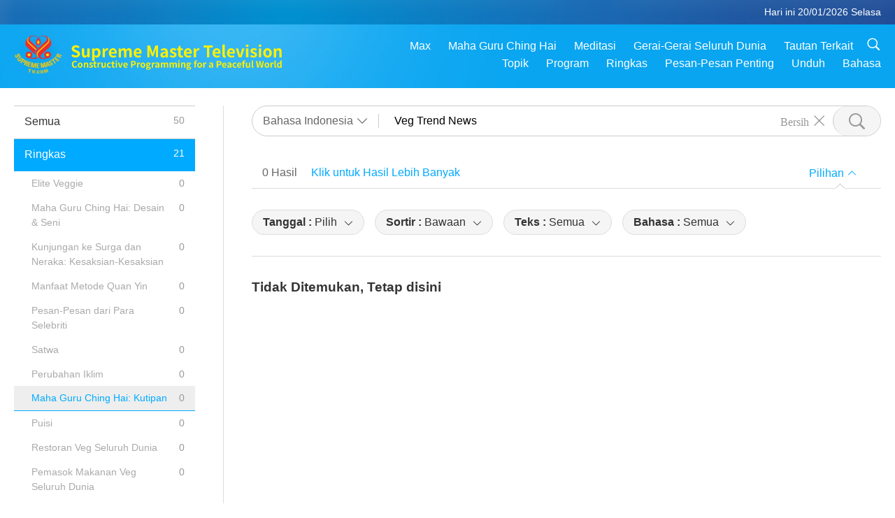

--- FILE ---
content_type: text/html; charset=UTF-8
request_url: https://suprememastertv.com/id1/search/?type=ADS&category=SMQ&q=Veg%20Trend%20News&date1=all&date2=&sort=related&subtitle=all&srange=all&original=0
body_size: 67954
content:
<!doctype html>
<html lang="id-id">
<head>
<meta charset="utf-8" name="viewport" content="width=device-width, initial-scale=1.0, minimum-scale=1.0, maximum-scale=1.0, user-scalable=no" /> 
<meta name="description" content="Supreme Master Television membawakan berita baik kepada Anda dari seluruh planet kita yang indah, 24 jam sehari, 7 hari seminggu.">
<meta property="og:image" content="../../images/program/cover_ads_smq.jpg" />
<title>Pencarian | Supreme Master Television - Bahasa Indonesia</title><link href="../../css/fonts.css?303100844669" rel="stylesheet" type="text/css">
<link href="../../css/fonts_main.css?v=303100844732" rel="stylesheet" type="text/css">	
<link href="../../css/main.css?303100844772" rel="stylesheet" type="text/css">
<link href="../../css/search.css?303100844382" rel="stylesheet" type="text/css">
<link href="../../css/dialog.css?303100844910" rel="stylesheet" type="text/css">
<link href="../../css/foundation-datepicker.css?303100844808" rel="stylesheet" type="text/css">
<link href="../../favicon.png" rel="icon" />	
<script type="text/javascript" src="../../js/jquery-min.js?303100844869"></script>
<script type="text/javascript" src="../../js/dialog.js?303100844662"></script>
<script type="text/javascript" src="../../js/main.js?303100844978"></script>
<script type="text/javascript" src="../../js/search.js?303100844919"></script>
<script type="text/javascript" src="../../js/addtoany.js?303100844511"></script>	    
<script type="text/javascript" src="../../js/foundation-datepicker.js?303100844857"></script>
<script type="text/javascript" src="../../js/datepicker/id.js?303100844811"></script></head>

<body class="lang-id">

<div class="viewport" id="viewport">
<aside class="menu-lang" id="menu-lang-mobile"><div class="bottom-mask"></div><div class="btn-close-lang-diagbox ico-close" id="btn-close-lang-diagbox"></div><div class="menu-langbox"><ul><li><a data="en" href="/en1/">English (English)</a></li><li><a data="ch" href="/ch1/">正體中文 (Chinese trad.)</a></li><li><a data="gb" href="/gb1/">简体中文 (Chinese simp.)</a></li><li><a data="de" href="/de1/">Deutsch (German)</a></li><li><a data="es" href="/es1/">Español (Spanish)</a></li><li><a data="fr" href="/fr1/">Français (French)</a></li><li><a data="hu" href="/hu1/">Magyar (Hungarian)</a></li><li><a data="jp" href="/jp1/">日本語 (Japanese)</a></li><li><a data="kr" href="/kr1/">한국어 (Korean)</a></li><li><a data="mn" href="/mn1/">Монгол хэл (Mongolian)</a></li><li><a data="vn" href="/vn1/">Âu Lạc (Vietnamese)</a></li><li><a data="bg" href="/bg1/">български (Bulgarian)</a></li><li><a data="ms" href="/ms1/">Bahasa Melayu (Malay)</a></li><li><a data="fa" href="/fa1/">فارسی (Persian)</a></li><li><a data="pt" href="/pt1/">Português (Portuguese)</a></li><li><a data="ro" href="/ro1/">Română (Romanian)</a></li><li class="current"><a data="id" href="/id1/">Bahasa Indonesia (Indonesian)</a></li><li><a data="th" href="/th1/">ไทย (Thai)</a></li><li><a data="ar" href="/ar1/">العربية (Arabic)</a></li><li><a data="cs" href="/cs1/">Čeština (Czech)</a></li><li><a data="pa" href="/pa1/">ਪੰਜਾਬੀ (Punjabi)</a></li><li><a data="ru" href="/ru1/">Русский (Russian)</a></li><li><a data="te" href="/te1/">తెలుగు లిపి (Telugu)</a></li><li><a data="hi" href="/hi1/">हिन्दी (Hindi)</a></li><li><a data="pl" href="/pl1/">Polski (Polish)</a></li><li><a data="it" href="/it1/">Italiano (Italian)</a></li><li><a data="tl" href="/tl1/">Wikang Tagalog (Tagalog)</a></li><li><a data="uk" href="/uk1/">Українська Мова (Ukrainian)</a></li></ul></div></aside>
<div class="srch-diag" id="srch-diag"><div class="titles">Pencarian<button class="btn-srch-close ico-close" id="btn-srch-close"></button></div><div class="srch-keywords-input"><div class="srch-limit"><div class="srch-lang" id="btn-srch-limit" tar="srch-lang-list" event="click" diffy="10"><div class="name" id="srch-lang-name">Bahasa Indonesia</div><span class="ico-downr"></span></div></div><div class="srch-inputbox"><div class="srch-loading" id="srch-loading"></div><input type="text" class="srch-keywords" id="srch-keywords" placeholder="Kata kunci" autocomplete="off"><button class="btn-srch-submit ico-srch" id="btn-srch-submit"></button></div></div><div class="srch-keywords-list" id="srch-keywords-list"><div class="srch-keywords-links" id="srch-keywords-links"></div></div></div>
<nav class="navmenus" id="navmenus"><div class="navmenu-topbar"><button class="btn-navmenu-close ico-close" id="btn-navmenu-close"></button></div><div class="navmenus-contents" id="navmenus-contents"><div class="bottom-mask"></div><div class="navmenu-item"><h3 class="title-mobile"><a href="../">Beranda</a></h3></div><div class="navmenu-item"><h3 class="title-mobile"><a href="../../webtv/">Siaran Langsung</a></h3></div><div class="navmenu-item"><h3 class="title-mobile"><a href="../../max/">Max</a></h3></div><div class="navmenu-item"><h3 class="title-mobile"><a href="../download" class="menu-title">Unduh</a></h3></div><div class="navmenu-item"><h3 class="title-mobile"><a href="../master/">Maha Guru Ching Hai</a></h3></div><div class="navmenu-item"><h3 class="title-mobile"><a href="../meditation/">Meditasi</a></h3></div><div class="navmenu-item"><h3 class="title-mobile"><a href="../worldwide/">Gerai-Gerai Seluruh Dunia</a></h3></div><div class="navmenu-item" id="navmenu-channel"><h3 class="title-mobile include-submenu"><a href="../channel/veganism" class="menu-title">Topik</a></h3><div class="submenus submenu-content submenu-content-channel"><ul class="items-column"><li><a href="../channel/veganism"><span class="name">Veganisme</span><span class="note">Pola makan sehat untuk hidup yang baik.</span></a></li><li><a href="../channel/peace"><span class="name">Perdamaian</span><span class="note">Dunia Damai dimulai dari kita.</span></a></li><li><a href="../channel/culture"><span class="name">Budaya</span><span class="note">Memperkaya hidup kita dengan berita ragam-budaya dari seluruh dunia.</span></a></li></ul><ul class="items-column"><li><a href="../channel/spirituality"><span class="name">Spiritualitas</span><span class="note">Mencari kesempurnaan yang lebih baik.</span></a></li><li><a href="../channel/environment"><span class="name">Lingkungan</span><span class="note">Planet menakjubkan kita meminta perhatian segera.</span></a></li><li><a href="../channel/health"><span class="name">Kesehatan</span><span class="note">Untuk kesehatan fisik dan peningkatan spiritual kita.</span></a></li></ul><ul class="items-column"><li><a href="../channel/animal"><span class="name">Satwa</span><span class="note">Cinta kasih dan persahabatan.</span></a></li><li><a href="../channel/art"><span class="name">Seni</span><span class="note">Terinspirasi untuk pencarian realisasi-diri.</span></a></li><li><a href="../channel/others"><span class="name">Lain - lain</span><span class="note">Semua dirangkul, semua termasuk.</span></a></li></ul></div></div><div class="navmenu-item" id="navmenu-program"><h3 class="title-mobile include-submenu"><a href="../program/all" class="menu-title">Program</a></h3><div class="submenus submenu-content submenu-content-program"><ul class="items-column"><li><a href="../program/all">Semua program</a></li><li><a href="../program/GOL" class="program" id="btn-semenu-item"><span class="menu-title-se">Hadiah Cinta</span></a></li><li><a href="../program/SCP" class="program" id="btn-semenu-item"><span class="menu-title-se">Lagu, Komposisi, Puisi dan Pertunjukan Maha Guru Ching Hai (vegan)</span></a></li><li><a href="../program/AJAR" class="program" id="btn-semenu-item" tar="navmenu-third-ajar"><span class="menu-title-se include-thirdmenu">Perjalanan Melalui Alam Estetis</span><span id="ico-thirdmenu" class="ico ico-down"></span></a></li><div class="thirdmenu" id="navmenu-third-ajar"><div class="bar"><button class="btn-close-menu ico-close" id="btn-close-thirdmenu"></button></div><a href="../program/AJAR">Semua program</a><a href="../program/AJAR_TM">Musikal</a><a href="../program/AJAR_IAD">Hari Seniman Internasional</a><a href="../program/AJAR_SG">Pertemuan Istimewa bersama Maha Guru Ching Hai (vegan) dan Para Seniman yang Terkasih</a><a href="../program/AJAR_JHC">Perayaan Hari Libur yang penuh Sukacita</a><a href="../program/AJAR_DRAM">Drama</a></div><li><a href="../program/AW" class="program" id="btn-semenu-item" tar="navmenu-third-aw"><span class="menu-title-se include-thirdmenu">Dunia Satwa: Sesama Penghuni Kita</span><span id="ico-thirdmenu" class="ico ico-down"></span></a></li><div class="thirdmenu" id="navmenu-third-aw"><div class="bar"><button class="btn-close-menu ico-close" id="btn-close-thirdmenu"></button></div><a href="../program/AW">Semua program</a><a href="../program/AW_UAPC">Memahami Sahabat Insan-Satwa</a><a href="../program/AW_BA">Kecerdasan Insan-Satwa</a><a href="../program/AW_AAP">Insan-Satwa yang Menakjubkan</a></div><li><a href="../program/BMD" class="program" id="btn-semenu-item" tar="navmenu-third-bmd"><span class="menu-title-se include-thirdmenu">Antara Guru dan Murid</span><span id="ico-thirdmenu" class="ico ico-down"></span></a></li><div class="thirdmenu" id="navmenu-third-bmd"><div class="bar"><button class="btn-close-menu ico-close" id="btn-close-thirdmenu"></button></div><a href="../program/BMD">Semua program</a><a href="../program/BMD_2025_2024">2025-2024 Terbaru</a><a href="../program/BMD_BS">Cerita Buddhis</a><a href="../program/BMD_TSS">Sutra Surangama</a><a href="../program/BMD_TLLM">Kehidupan Sri Mahavira</a><a href="../program/BMD_BMMD">Blessings: Master Meets with Disciples, Compilation</a><a href="../program/BMD_RIH">Retret di Hongaria 23 Februari – 7 Maret 2005</a><a href="../program/BMD_MTJ">Guru Menceritakan Lelucon</a></div><li><a href="../program/CS" class="program" id="btn-semenu-item"><span class="menu-title-se">Layar Sinema</span></a></li></ul><ul class="items-column "><li><a href="../program/CTAW" class="program" id="btn-semenu-item"><span class="menu-title-se">Jejak Budaya Di Seluruh Dunia</span></a></li><li><a href="../program/EE" class="program" id="btn-semenu-item"><span class="menu-title-se">Hiburan yang Mencerahkan</span></a></li><li><a href="../program/GAT" class="program" id="btn-semenu-item"><span class="menu-title-se">Teknologi Zaman Keemasan</span></a></li><li><a href="../program/GG" class="program" id="btn-semenu-item"><span class="menu-title-se">Pemerintahan yang Bagus</span></a></li><li><a href="../program/GPGW" class="program" id="btn-semenu-item"><span class="menu-title-se">Orang Baik, Karya Baik</span></a></li><li><a href="../program/HL" class="program" id="btn-semenu-item"><span class="menu-title-se">Hidup Sehat</span></a></li><li><a href="../program/KW" class="program" id="btn-semenu-item"><span class="menu-title-se">Negeri Ajaib Anak-anak</span></a></li></ul><ul class="items-column "><li><a href="../program/LS" class="program" id="btn-semenu-item"><span class="menu-title-se">Kehidupan Seorang Suci</span></a></li><li><a href="../program/MOS" class="program" id="btn-semenu-item"><span class="menu-title-se">Teladan Sukses</span></a></li><li><a href="../program/AP" class="program" id="btn-semenu-item" tar="navmenu-third-ap"><span class="menu-title-se include-thirdmenu">Serial Multi-Bagian Prediksi Kuno tentang Planet Kita</span><span id="ico-thirdmenu" class="ico ico-down"></span></a></li><div class="thirdmenu" id="navmenu-third-ap"><div class="bar"><button class="btn-close-menu ico-close" id="btn-close-thirdmenu"></button></div><a href="../program/AP">Semua program</a><a href="../program/AP_PAMB">Ramalan tentang Buddha Maitreya</a><a href="../program/AP_TSC">Kedatangan Yesus Kristus yang ke dua kali</a><a href="../program/AP_FNP">Ramalan Negara Pertama</a><a href="../program/AP_PET">Prophecies of the End Times</a><a href="../program/AP_NA">New Age</a></div><li><a href="../program/NB" class="program" id="btn-semenu-item"><span class="menu-title-se">Kecantikan Alam</span></a></li><li><a href="../program/NWN" class="program" id="btn-semenu-item" tar="navmenu-third-nwn"><span class="menu-title-se include-thirdmenu">Berita Patut Disimak</span><span id="ico-thirdmenu" class="ico ico-down"></span></a></li><div class="thirdmenu" id="navmenu-third-nwn"><div class="bar"><button class="btn-close-menu ico-close" id="btn-close-thirdmenu"></button></div><a href="../program/NWN">Semua program</a><a href="../program/NWN_SMCH">Berita Terbaru</a><a href="../program/NWN_SN">Berita Terpilih</a><a href="../program/NWN_HL">Suara Hati</a><a href="../program/NWN_UT">Tips Berguna</a></div><li><a href="../program/NL" class="program" id="btn-semenu-item"><span class="menu-title-se">Silsilah Mulia Kita</span></a></li><li><a href="../program/PE" class="program" id="btn-semenu-item"><span class="menu-title-se">Planet Bumi: Rumah Tercinta Kita</span></a></li></ul><ul class="items-column "><li><a href="../program/PCC" class="program" id="btn-semenu-item"><span class="menu-title-se">Perubahan Positif di Negara-Negara</span></a></li><li><a href="../program/SHOW" class="program" id="btn-semenu-item" tar="navmenu-third-show"><span class="menu-title-se include-thirdmenu">Acara</span><span id="ico-thirdmenu" class="ico ico-down"></span></a></li><div class="thirdmenu" id="navmenu-third-show"><div class="bar"><button class="btn-close-menu ico-close" id="btn-close-thirdmenu"></button></div><a href="../program/SHOW">Semua program</a><a href="../program/SHOW_HEOM">Maha Guru Ching Hai (vegan) tentang Efek Berbahaya dari Daging</a><a href="../program/SHOW_FLC">Future Life Celebration</a></div><li><a href="../program/SS" class="program" id="btn-semenu-item"><span class="menu-title-se">Sains dan Spiritualitas</span></a></li><li><a href="../program/SWA" class="program" id="btn-semenu-item"><span class="menu-title-se">Penghargaan Cemerlang Dunia</span></a></li><li><a href="../program/WAU" class="program" id="btn-semenu-item"><span class="menu-title-se">Dunia Sekitar Kita</span></a></li><li><a href="../program/UL" class="program" id="btn-semenu-item"><span class="menu-title-se">Sastra yang Menginspirasi</span></a></li><li><a href="../program/VE" class="program" id="btn-semenu-item"><span class="menu-title-se">Veggie Elite</span></a></li></ul><ul class="items-column "><li><a href="../program/VEG" class="program" id="btn-semenu-item" tar="navmenu-third-veg"><span class="menu-title-se include-thirdmenu">Veganisme: Cara Hidup Mulia</span><span id="ico-thirdmenu" class="ico ico-down"></span></a></li><div class="thirdmenu" id="navmenu-third-veg"><div class="bar"><button class="btn-close-menu ico-close" id="btn-close-thirdmenu"></button></div><a href="../program/VEG">Semua program</a><a href="../program/VEG_CS">Acara Memasak Vegan</a><a href="../program/VEG_MVJ">Perjalanan Vegan Saya</a></div><li><a href="../program/VR" class="program" id="btn-semenu-item"><span class="menu-title-se">Vegan dan Agama</span></a></li><li><a href="../program/WOW" class="program" id="btn-semenu-item" tar="navmenu-third-wow"><span class="menu-title-se include-thirdmenu">Kata-kata Bijak</span><span id="ico-thirdmenu" class="ico ico-down"></span></a></li><div class="thirdmenu" id="navmenu-third-wow"><div class="bar"><button class="btn-close-menu ico-close" id="btn-close-thirdmenu"></button></div><a href="../program/WOW">Semua program</a><a href="../program/WOW_SMCH">Ceramah Maha Guru Ching Hai</a></div><li><a href="../program/FEATURED" class="program" id="btn-semenu-item"><span class="menu-title-se">Program-Program Unggulan</span></a></li></ul></div></div><div class="navmenu-item" id="navmenu-special"><h3 class="title-mobile include-submenu"><a href="../program/ADS" class="menu-title">Ringkas</a></h3><div class="submenus submenu-content submenu-content-special"><ul class="items-column"><li><a href="../program/ADS">Semua video pendek</a></li><li><a href="../program/ADS_VE" >Elite Veggie</a></li><li><a href="../program/ADS_SMDA" >Maha Guru Ching Hai: Desain & Seni</a></li><li><a href="../program/ADS_VTHH" >Kunjungan ke Surga dan Neraka: Kesaksian-Kesaksian</a></li><li><a href="../program/ADS_BQYM" >Manfaat Metode Quan Yin</a></li></ul><ul class="items-column"><li><a href="../program/ADS_MFC" >Pesan-Pesan dari Para Selebriti</a></li><li><a href="../program/ADS_ANIM" >Satwa</a></li><li><a href="../program/ADS_CC" >Perubahan Iklim</a></li><li><a href="../program/ADS_SMQ" >Maha Guru Ching Hai: Kutipan</a></li><li><a href="../program/ADS_POEM" >Puisi</a></li></ul><ul class="items-column"><li><a href="../program/ADS_VRW" >Restoran Veg Seluruh Dunia</a></li><li><a href="../program/ADS_VFSW" >Pemasok Makanan Veg Seluruh Dunia</a></li><li><a href="../program/ADS_NASW" >Rumah Lindung Adopsi Tanpa Pembunuhan Seluruh Dunia</a></li><li><a href="../program/ADS_VEM" >Venerated Enlightened Masters</a></li><li><a href="../program/ADS_IR" >…Dalam Agama-Agama</a></li></ul><ul class="items-column"><li><a href="../program/ADS_LB" >Hidup Lebih Baik</a></li><li><a href="../program/ADS_BOB" >Manfaat Pelarangan</a></li><li><a href="../program/ADS_DT" >Cuplikan Dokumenter</a></li><li><a href="../program/ADS_MP" >Ciptakan Perdamaian</a></li><li><a href="../program/ADS_VTN" >Berita-Berita Tren Veg</a></li></ul><ul class="items-column"><li><a href="../program/ADS_BV" >Jadilah Vegan</a></li><li><a href="../program/ADS_ALS" >Parodi Gaya Hidup Alternatif</a></li><li><a href="../program/ADS_SLOG" >Slogan</a></li><li><a href="../program/ADS_PSA" >Pengumuman Layanan Masyarakat</a></li><li><a href="../program/ADS_HG" >Selamat Liburan</a></li></ul><ul class="items-column"><li><a href="../program/ADS_IM" >Pesan-Pesan Penting</a></li></ul></div></div><div class="navmenu-item"><h3 class="title-mobile"><a href="../program/ADS_IM" class="menu-title">Pesan-Pesan Penting</a></h3></div><div class="navmenu-item"><h3 class="title-mobile"><a href="../links/">Tautan Terkait</a></h3></div>	
	
<div class="navmenu-lang" id="menu-lang-pc"><div class="menu-langbox"><ul><li><a data="en" href="/en1/">English (English)</a></li>
<li><a data="ch" href="/ch1/">正體中文 (Chinese trad.)</a></li>
<li><a data="gb" href="/gb1/">简体中文 (Chinese simp.)</a></li>
<li><a data="de" href="/de1/">Deutsch (German)</a></li>
<li><a data="es" href="/es1/">Español (Spanish)</a></li>
<li><a data="fr" href="/fr1/">Français (French)</a></li>
<li><a data="hu" href="/hu1/">Magyar (Hungarian)</a></li>
<li><a data="jp" href="/jp1/">日本語 (Japanese)</a></li>
<li><a data="kr" href="/kr1/">한국어 (Korean)</a></li>
<li><a data="mn" href="/mn1/">Монгол хэл (Mongolian)</a></li>
</ul>
<ul><li><a data="vn" href="/vn1/">Âu Lạc (Vietnamese)</a></li>
<li><a data="bg" href="/bg1/">български (Bulgarian)</a></li>
<li><a data="ms" href="/ms1/">Bahasa Melayu (Malay)</a></li>
<li><a data="fa" href="/fa1/">فارسی (Persian)</a></li>
<li><a data="pt" href="/pt1/">Português (Portuguese)</a></li>
<li><a data="ro" href="/ro1/">Română (Romanian)</a></li>
<li class="current"><a data="id" href="/id1/">Bahasa Indonesia (Indonesian)</a></li>
<li><a data="th" href="/th1/">ไทย (Thai)</a></li>
<li><a data="ar" href="/ar1/">العربية (Arabic)</a></li>
<li><a data="cs" href="/cs1/">Čeština (Czech)</a></li>
</ul>
<ul><li><a data="pa" href="/pa1/">ਪੰਜਾਬੀ (Punjabi)</a></li>
<li><a data="ru" href="/ru1/">Русский (Russian)</a></li>
<li><a data="te" href="/te1/">తెలుగు లిపి (Telugu)</a></li>
<li><a data="hi" href="/hi1/">हिन्दी (Hindi)</a></li>
<li><a data="pl" href="/pl1/">Polski (Polish)</a></li>
<li><a data="it" href="/it1/">Italiano (Italian)</a></li>
<li><a data="tl" href="/tl1/">Wikang Tagalog (Tagalog)</a></li>
<li><a data="uk" href="/uk1/">Українська Мова (Ukrainian)</a></li>
</ul>
</div></div></div></nav>
<div class="header-container" id="header-container"><header class="header header-s header-min header-hide" id="header-min"></header><header class="header" id="header"><div class="topbar"><div class="topbar-box">Hari ini 20/01/2026 Selasa</div></div><div class="topbox"><div class="topbox-contents" id="topbox-contents"><div class="btn-leftbox"><button class="btn-back ico-back" id="btn-back"></button><button class="btn-srch-diag ico-srch" id="btn-srch-diag-mobile"></button></div><a href="../" class="logo" id="topbox-logo"><img src="../../images/logo.png"></a><a href="../" class="title" id="topbox-title"><img src="../../images/title_en.svg" /></a><nav id="nav" class="nav"><div class="nav-items"><div class="nav-rows1"><li><a href="../max/" class="menu-title">Max</a></h3><li><a href="../master/" class="menu-title">Maha Guru Ching Hai</a></h3><li><a href="../meditation/">Meditasi</a></li><li><a href="../worldwide/">Gerai-Gerai Seluruh Dunia</a></li><li><a href="../links/">Tautan Terkait</a></li><li class="btn-srch-extend"><a href="#" class="ico-srch" id="btn-srch-submit-extend"></a></li></div><div class="nav-rows2"><li tar="navmenu-channel"><a href="#" class="menu-title">Topik</a></h3><li tar="navmenu-program"><a href="#" class="menu-title">Program</a></h3><li tar="navmenu-special"><a href="#" class="menu-title">Ringkas</a></h3><li tar="navmenu-important"><a href="../program/ADS_IM" class="menu-title">Pesan-Pesan Penting</a></h3><li><a href="../search/">Unduh</a></li><li tar="menu-lang-pc">Bahasa</li><div class="srchs srchs-min" id="srchs"><div class="srch-keywords-input"><div class="srch-loading srch-loading-pc" id="srch-loading"></div><div class="srch-limit"><div class="srch-lang" id="btn-srch-limit" tar="srch-lang-list" event="click" diffy="12"><div class="name" id="srch-lang-name">Bahasa Indonesia</div><span class="ico-downr"></span></div><div class="line1"></div></div><input type="text" class="srch-keywords" id="srch-keywords" placeholder="Kata kunci" autocomplete="off"><button class="btn-srch-to-min ico-close" id="btn-srch-to-min"></button><button class="btn-srch-submit ico-srch" id="btn-srch-submit-extend"></button></div><div class="srch-keywords-list" id="srch-keywords-list"><div class="srch-keywords-links" id="srch-keywords-links"></div></div></div></div></div></nav><div class="srchs-m" id="srchs-m"><button class="btn-lang-diag ico-lang" id="btn-lang-diag"></button><button class="btn-navmenu ico-navmenu" id="btn-navmenu"></button></div></div></div></header></div>
<div class="btn-top" id="btn-top"></div><div class="float-menus" id="float-menus-srchs"><div class="container"><div class="float-menus-contents" id="float-menus-contents"><div class="float-menu-srch-lang" id="srch-lang-list" onclickclose><button class="btn-menuclose ico-close" id="btn-menuclose"></button><div class="menu-title">Pilih Bahasa</div><div class="contents-pc"><ul><li data="en">English</li>
<li data="ch">正體中文</li>
<li data="gb">简体中文</li>
<li data="de">Deutsch</li>
<li data="es">Español</li>
<li data="fr">Français</li>
<li data="hu">Magyar</li>
<li data="jp">日本語</li>
<li data="kr">한국어</li>
<li data="mn">Монгол хэл</li>
</ul>
<ul><li data="vn">Âu Lạc</li>
<li data="bg">български</li>
<li data="ms">Bahasa Melayu</li>
<li data="fa">فارسی</li>
<li data="pt">Português</li>
<li data="ro">Română</li>
<li data="id">Bahasa Indonesia</li>
<li data="th">ไทย</li>
<li data="ar">العربية</li>
<li data="cs">Čeština</li>
</ul>
<ul><li data="pa">ਪੰਜਾਬੀ</li>
<li data="ru">Русский</li>
<li data="te">తెలుగు లిపి</li>
<li data="hi">हिन्दी</li>
<li data="pl">Polski</li>
<li data="it">Italiano</li>
<li data="tl">Wikang Tagalog</li>
<li data="uk">Українська Мова</li>
<li data="more">Lainnya</li>
</ul>
</div><div class="contents-mobile"><ul><li data="en">English</li>
<li data="ch">正體中文</li>
<li data="gb">简体中文</li>
<li data="de">Deutsch</li>
<li data="es">Español</li>
<li data="fr">Français</li>
<li data="hu">Magyar</li>
<li data="jp">日本語</li>
<li data="kr">한국어</li>
<li data="mn">Монгол хэл</li>
<li data="vn">Âu Lạc</li>
<li data="bg">български</li>
<li data="ms">Bahasa Melayu</li>
<li data="fa">فارسی</li>
<li data="pt">Português</li>
</ul>
<ul><li data="ro">Română</li>
<li data="id">Bahasa Indonesia</li>
<li data="th">ไทย</li>
<li data="ar">العربية</li>
<li data="cs">Čeština</li>
<li data="pa">ਪੰਜਾਬੀ</li>
<li data="ru">Русский</li>
<li data="te">తెలుగు లిపి</li>
<li data="hi">हिन्दी</li>
<li data="pl">Polski</li>
<li data="it">Italiano</li>
<li data="tl">Wikang Tagalog</li>
<li data="uk">Українська Мова</li>
<li data="more">Lainnya</li>
</ul>
</div></div><div class="float-menu-srch-srange" id="srch-srange-list" onclickclose><button class="btn-menuclose ico-close" id="btn-menuclose"></button><div class="menu-title">Ruang lingkup pencarian</div><div class="contents"><div class="btn" id="btn" data="">Judul</div><div class="btn" id="btn" data="all">Naskah</div></div></div></div></div></div><div class="body-box body-boxsearch" id="body-box"><div class="body-left" id="typemenus"><button class="btn-typemenus-close ico-close" id="btn-typemenus-close"></button><div class="titles">Kategori</div><div class="typemenus-box scrollbar-y-thin" id="typemenus-box"><ul><li><a href="?type=all&category=&q=&dateby=&date1=&date2=&sort=&subtitle=all&audio=all&srange=&original=&slang=" id="btn-program-type" data="all"><span>Semua</span><span id="num-all"></span></a></li><li><a href="?type=ADS&category=&q=&dateby=&date1=&date2=&sort=&subtitle=all&audio=all&srange=&original=&slang=" class="current" id="btn-program-type" data="ads"><span>Ringkas</span><span id="num-ads"></span></a></li><div id="typemenus-second-container"><div class="btn-typemenus-more" id="temnu-ads"><div id="btn" class="btn"></div></div><div class="typemenus-items-se"><li><a href="?type=ADS&category=VE&q=&dateby=&date1=&date2=&sort=&subtitle=all&audio=all&srange=&original=&slang=" class="se" id="btn-program-type" data="ads_ve"><span>Elite Veggie</span><span id="num-ads-ve"></span></a></li><li><a href="?type=ADS&category=SMDA&q=&dateby=&date1=&date2=&sort=&subtitle=all&audio=all&srange=&original=&slang=" class="se" id="btn-program-type" data="ads_smda"><span>Maha Guru Ching Hai: Desain & Seni</span><span id="num-ads-smda"></span></a></li><li><a href="?type=ADS&category=VTHH&q=&dateby=&date1=&date2=&sort=&subtitle=all&audio=all&srange=&original=&slang=" class="se" id="btn-program-type" data="ads_vthh"><span>Kunjungan ke Surga dan Neraka: Kesaksian-Kesaksian</span><span id="num-ads-vthh"></span></a></li><li><a href="?type=ADS&category=BQYM&q=&dateby=&date1=&date2=&sort=&subtitle=all&audio=all&srange=&original=&slang=" class="se" id="btn-program-type" data="ads_bqym"><span>Manfaat Metode Quan Yin</span><span id="num-ads-bqym"></span></a></li><li><a href="?type=ADS&category=MFC&q=&dateby=&date1=&date2=&sort=&subtitle=all&audio=all&srange=&original=&slang=" class="se" id="btn-program-type" data="ads_mfc"><span>Pesan-Pesan dari Para Selebriti</span><span id="num-ads-mfc"></span></a></li><li><a href="?type=ADS&category=ANIM&q=&dateby=&date1=&date2=&sort=&subtitle=all&audio=all&srange=&original=&slang=" class="se" id="btn-program-type" data="ads_anim"><span>Satwa</span><span id="num-ads-anim"></span></a></li><li><a href="?type=ADS&category=CC&q=&dateby=&date1=&date2=&sort=&subtitle=all&audio=all&srange=&original=&slang=" class="se" id="btn-program-type" data="ads_cc"><span>Perubahan Iklim</span><span id="num-ads-cc"></span></a></li><li><a href="?type=ADS&category=SMQ&q=&dateby=&date1=&date2=&sort=&subtitle=all&audio=all&srange=&original=&slang=" class="se current-se" id="btn-program-type" data="ads_smq"><span>Maha Guru Ching Hai: Kutipan</span><span id="num-ads-smq"></span></a></li><li><a href="?type=ADS&category=POEM&q=&dateby=&date1=&date2=&sort=&subtitle=all&audio=all&srange=&original=&slang=" class="se" id="btn-program-type" data="ads_poem"><span>Puisi</span><span id="num-ads-poem"></span></a></li><li><a href="?type=ADS&category=VRW&q=&dateby=&date1=&date2=&sort=&subtitle=all&audio=all&srange=&original=&slang=" class="se" id="btn-program-type" data="ads_vrw"><span>Restoran Veg Seluruh Dunia</span><span id="num-ads-vrw"></span></a></li><li><a href="?type=ADS&category=VFSW&q=&dateby=&date1=&date2=&sort=&subtitle=all&audio=all&srange=&original=&slang=" class="se" id="btn-program-type" data="ads_vfsw"><span>Pemasok Makanan Veg Seluruh Dunia</span><span id="num-ads-vfsw"></span></a></li><li><a href="?type=ADS&category=NASW&q=&dateby=&date1=&date2=&sort=&subtitle=all&audio=all&srange=&original=&slang=" class="se" id="btn-program-type" data="ads_nasw"><span>Rumah Lindung Adopsi Tanpa Pembunuhan Seluruh Dunia</span><span id="num-ads-nasw"></span></a></li><li><a href="?type=ADS&category=VEM&q=&dateby=&date1=&date2=&sort=&subtitle=all&audio=all&srange=&original=&slang=" class="se" id="btn-program-type" data="ads_vem"><span>Venerated Enlightened Masters</span><span id="num-ads-vem"></span></a></li><li><a href="?type=ADS&category=IR&q=&dateby=&date1=&date2=&sort=&subtitle=all&audio=all&srange=&original=&slang=" class="se" id="btn-program-type" data="ads_ir"><span>…Dalam Agama-Agama</span><span id="num-ads-ir"></span></a></li><li><a href="?type=ADS&category=LB&q=&dateby=&date1=&date2=&sort=&subtitle=all&audio=all&srange=&original=&slang=" class="se" id="btn-program-type" data="ads_lb"><span>Hidup Lebih Baik</span><span id="num-ads-lb"></span></a></li><li><a href="?type=ADS&category=BOB&q=&dateby=&date1=&date2=&sort=&subtitle=all&audio=all&srange=&original=&slang=" class="se" id="btn-program-type" data="ads_bob"><span>Manfaat Pelarangan</span><span id="num-ads-bob"></span></a></li><li><a href="?type=ADS&category=DT&q=&dateby=&date1=&date2=&sort=&subtitle=all&audio=all&srange=&original=&slang=" class="se" id="btn-program-type" data="ads_dt"><span>Cuplikan Dokumenter</span><span id="num-ads-dt"></span></a></li><li><a href="?type=ADS&category=MP&q=&dateby=&date1=&date2=&sort=&subtitle=all&audio=all&srange=&original=&slang=" class="se" id="btn-program-type" data="ads_mp"><span>Ciptakan Perdamaian</span><span id="num-ads-mp"></span></a></li><li><a href="?type=ADS&category=VTN&q=&dateby=&date1=&date2=&sort=&subtitle=all&audio=all&srange=&original=&slang=" class="se" id="btn-program-type" data="ads_vtn"><span>Berita-Berita Tren Veg</span><span id="num-ads-vtn"></span></a></li><li><a href="?type=ADS&category=BV&q=&dateby=&date1=&date2=&sort=&subtitle=all&audio=all&srange=&original=&slang=" class="se" id="btn-program-type" data="ads_bv"><span>Jadilah Vegan</span><span id="num-ads-bv"></span></a></li><li><a href="?type=ADS&category=ALS&q=&dateby=&date1=&date2=&sort=&subtitle=all&audio=all&srange=&original=&slang=" class="se" id="btn-program-type" data="ads_als"><span>Parodi Gaya Hidup Alternatif</span><span id="num-ads-als"></span></a></li><li><a href="?type=ADS&category=SLOG&q=&dateby=&date1=&date2=&sort=&subtitle=all&audio=all&srange=&original=&slang=" class="se" id="btn-program-type" data="ads_slog"><span>Slogan</span><span id="num-ads-slog"></span></a></li><li><a href="?type=ADS&category=PSA&q=&dateby=&date1=&date2=&sort=&subtitle=all&audio=all&srange=&original=&slang=" class="se" id="btn-program-type" data="ads_psa"><span>Pengumuman Layanan Masyarakat</span><span id="num-ads-psa"></span></a></li><li><a href="?type=ADS&category=HG&q=&dateby=&date1=&date2=&sort=&subtitle=all&audio=all&srange=&original=&slang=" class="se" id="btn-program-type" data="ads_hg"><span>Selamat Liburan</span><span id="num-ads-hg"></span></a></li><li><a href="?type=ADS&category=IM&q=&dateby=&date1=&date2=&sort=&subtitle=all&audio=all&srange=&original=&slang=" class="se" id="btn-program-type" data="ads_im"><span>Pesan-Pesan Penting</span><span id="num-ads-im"></span></a></li></div></div><li><a href="?type=GOL&category=&q=&dateby=&date1=&date2=&sort=&subtitle=all&audio=all&srange=&original=&slang=" id="btn-program-type" data="gol"><span>Hadiah Cinta</span><span id="num-gol"></span></a></li><li><a href="?type=SCP&category=&q=&dateby=&date1=&date2=&sort=&subtitle=all&audio=all&srange=&original=&slang=" id="btn-program-type" data="scp"><span>Lagu, Komposisi, Puisi dan Pertunjukan Maha Guru Ching Hai (vegan)</span><span id="num-scp"></span></a></li><li><a href="?type=AJAR&category=&q=&dateby=&date1=&date2=&sort=&subtitle=all&audio=all&srange=&original=&slang=" id="btn-program-type" data="ajar"><span>Perjalanan Melalui Alam Estetis</span><span id="num-ajar"></span></a></li><div class="typemenus-se typemenus-se-ajar" id="typemenus-second-container"><div class="btn-typemenus-more" id="temnu-ajar"><div id="btn" class="btn"></div></div><div class="typemenus-items-se"><li><a href="?type=AJAR&category=TM&q=&dateby=&date1=&date2=&sort=&subtitle=all&audio=all&srange=&original=&slang=" class="se" id="btn-program-type" data="ajar_tm"><span>Musikal</span><span id="num-ajar-tm"></span></a></li><li><a href="?type=AJAR&category=IAD&q=&dateby=&date1=&date2=&sort=&subtitle=all&audio=all&srange=&original=&slang=" class="se" id="btn-program-type" data="ajar_iad"><span>Hari Seniman Internasional</span><span id="num-ajar-iad"></span></a></li><li><a href="?type=AJAR&category=SG&q=&dateby=&date1=&date2=&sort=&subtitle=all&audio=all&srange=&original=&slang=" class="se" id="btn-program-type" data="ajar_sg"><span>Pertemuan Istimewa bersama Maha Guru Ching Hai (vegan) dan Para Seniman yang Terkasih</span><span id="num-ajar-sg"></span></a></li><li><a href="?type=AJAR&category=JHC&q=&dateby=&date1=&date2=&sort=&subtitle=all&audio=all&srange=&original=&slang=" class="se" id="btn-program-type" data="ajar_jhc"><span>Perayaan Hari Libur yang penuh Sukacita</span><span id="num-ajar-jhc"></span></a></li><li><a href="?type=AJAR&category=DRAM&q=&dateby=&date1=&date2=&sort=&subtitle=all&audio=all&srange=&original=&slang=" class="se" id="btn-program-type" data="ajar_dram"><span>Drama</span><span id="num-ajar-dram"></span></a></li></div></div><li><a href="?type=AW&category=&q=&dateby=&date1=&date2=&sort=&subtitle=all&audio=all&srange=&original=&slang=" id="btn-program-type" data="aw"><span>Dunia Satwa: Sesama Penghuni Kita</span><span id="num-aw"></span></a></li><div class="typemenus-se typemenus-se-aw" id="typemenus-second-container"><div class="btn-typemenus-more" id="temnu-aw"><div id="btn" class="btn"></div></div><div class="typemenus-items-se"><li><a href="?type=AW&category=UAPC&q=&dateby=&date1=&date2=&sort=&subtitle=all&audio=all&srange=&original=&slang=" class="se" id="btn-program-type" data="aw_uapc"><span>Memahami Sahabat Insan-Satwa</span><span id="num-aw-uapc"></span></a></li><li><a href="?type=AW&category=BA&q=&dateby=&date1=&date2=&sort=&subtitle=all&audio=all&srange=&original=&slang=" class="se" id="btn-program-type" data="aw_ba"><span>Kecerdasan Insan-Satwa</span><span id="num-aw-ba"></span></a></li><li><a href="?type=AW&category=AAP&q=&dateby=&date1=&date2=&sort=&subtitle=all&audio=all&srange=&original=&slang=" class="se" id="btn-program-type" data="aw_aap"><span>Insan-Satwa yang Menakjubkan</span><span id="num-aw-aap"></span></a></li></div></div><li><a href="?type=BMD&category=&q=&dateby=&date1=&date2=&sort=&subtitle=all&audio=all&srange=&original=&slang=" id="btn-program-type" data="bmd"><span>Antara Guru dan Murid</span><span id="num-bmd"></span></a></li><div class="typemenus-se typemenus-se-bmd" id="typemenus-second-container"><div class="btn-typemenus-more" id="temnu-bmd"><div id="btn" class="btn"></div></div><div class="typemenus-items-se"><li><a href="?type=BMD&category=2025_2024&q=&dateby=&date1=&date2=&sort=&subtitle=all&audio=all&srange=&original=&slang=" class="se" id="btn-program-type" data="bmd_2025_2024"><span>2025-2024 Terbaru</span><span id="num-bmd-2025_2024"></span></a></li><li><a href="?type=BMD&category=BS&q=&dateby=&date1=&date2=&sort=&subtitle=all&audio=all&srange=&original=&slang=" class="se" id="btn-program-type" data="bmd_bs"><span>Cerita Buddhis</span><span id="num-bmd-bs"></span></a></li><li><a href="?type=BMD&category=TSS&q=&dateby=&date1=&date2=&sort=&subtitle=all&audio=all&srange=&original=&slang=" class="se" id="btn-program-type" data="bmd_tss"><span>Sutra Surangama</span><span id="num-bmd-tss"></span></a></li><li><a href="?type=BMD&category=TLLM&q=&dateby=&date1=&date2=&sort=&subtitle=all&audio=all&srange=&original=&slang=" class="se" id="btn-program-type" data="bmd_tllm"><span>Kehidupan Sri Mahavira</span><span id="num-bmd-tllm"></span></a></li><li><a href="?type=BMD&category=BMMD&q=&dateby=&date1=&date2=&sort=&subtitle=all&audio=all&srange=&original=&slang=" class="se" id="btn-program-type" data="bmd_bmmd"><span>Blessings: Master Meets with Disciples, Compilation</span><span id="num-bmd-bmmd"></span></a></li><li><a href="?type=BMD&category=RIH&q=&dateby=&date1=&date2=&sort=&subtitle=all&audio=all&srange=&original=&slang=" class="se" id="btn-program-type" data="bmd_rih"><span>Retret di Hongaria 23 Februari – 7 Maret 2005</span><span id="num-bmd-rih"></span></a></li><li><a href="?type=BMD&category=MTJ&q=&dateby=&date1=&date2=&sort=&subtitle=all&audio=all&srange=&original=&slang=" class="se" id="btn-program-type" data="bmd_mtj"><span>Guru Menceritakan Lelucon</span><span id="num-bmd-mtj"></span></a></li></div></div><li><a href="?type=CS&category=&q=&dateby=&date1=&date2=&sort=&subtitle=all&audio=all&srange=&original=&slang=" id="btn-program-type" data="cs"><span>Layar Sinema</span><span id="num-cs"></span></a></li><li><a href="?type=CTAW&category=&q=&dateby=&date1=&date2=&sort=&subtitle=all&audio=all&srange=&original=&slang=" id="btn-program-type" data="ctaw"><span>Jejak Budaya Di Seluruh Dunia</span><span id="num-ctaw"></span></a></li><li><a href="?type=EE&category=&q=&dateby=&date1=&date2=&sort=&subtitle=all&audio=all&srange=&original=&slang=" id="btn-program-type" data="ee"><span>Hiburan yang Mencerahkan</span><span id="num-ee"></span></a></li><li><a href="?type=GAT&category=&q=&dateby=&date1=&date2=&sort=&subtitle=all&audio=all&srange=&original=&slang=" id="btn-program-type" data="gat"><span>Teknologi Zaman Keemasan</span><span id="num-gat"></span></a></li><li><a href="?type=GG&category=&q=&dateby=&date1=&date2=&sort=&subtitle=all&audio=all&srange=&original=&slang=" id="btn-program-type" data="gg"><span>Pemerintahan yang Bagus</span><span id="num-gg"></span></a></li><li><a href="?type=GPGW&category=&q=&dateby=&date1=&date2=&sort=&subtitle=all&audio=all&srange=&original=&slang=" id="btn-program-type" data="gpgw"><span>Orang Baik, Karya Baik</span><span id="num-gpgw"></span></a></li><li><a href="?type=HL&category=&q=&dateby=&date1=&date2=&sort=&subtitle=all&audio=all&srange=&original=&slang=" id="btn-program-type" data="hl"><span>Hidup Sehat</span><span id="num-hl"></span></a></li><li><a href="?type=KW&category=&q=&dateby=&date1=&date2=&sort=&subtitle=all&audio=all&srange=&original=&slang=" id="btn-program-type" data="kw"><span>Negeri Ajaib Anak-anak</span><span id="num-kw"></span></a></li><li><a href="?type=LS&category=&q=&dateby=&date1=&date2=&sort=&subtitle=all&audio=all&srange=&original=&slang=" id="btn-program-type" data="ls"><span>Kehidupan Seorang Suci</span><span id="num-ls"></span></a></li><li><a href="?type=MOS&category=&q=&dateby=&date1=&date2=&sort=&subtitle=all&audio=all&srange=&original=&slang=" id="btn-program-type" data="mos"><span>Teladan Sukses</span><span id="num-mos"></span></a></li><li><a href="?type=AP&category=&q=&dateby=&date1=&date2=&sort=&subtitle=all&audio=all&srange=&original=&slang=" id="btn-program-type" data="ap"><span>Serial Multi-Bagian Prediksi Kuno tentang Planet Kita</span><span id="num-ap"></span></a></li><div class="typemenus-se typemenus-se-ap" id="typemenus-second-container"><div class="btn-typemenus-more" id="temnu-ap"><div id="btn" class="btn"></div></div><div class="typemenus-items-se"><li><a href="?type=AP&category=PAMB&q=&dateby=&date1=&date2=&sort=&subtitle=all&audio=all&srange=&original=&slang=" class="se" id="btn-program-type" data="ap_pamb"><span>Ramalan tentang Buddha Maitreya</span><span id="num-ap-pamb"></span></a></li><li><a href="?type=AP&category=TSC&q=&dateby=&date1=&date2=&sort=&subtitle=all&audio=all&srange=&original=&slang=" class="se" id="btn-program-type" data="ap_tsc"><span>Kedatangan Yesus Kristus yang ke dua kali</span><span id="num-ap-tsc"></span></a></li><li><a href="?type=AP&category=FNP&q=&dateby=&date1=&date2=&sort=&subtitle=all&audio=all&srange=&original=&slang=" class="se" id="btn-program-type" data="ap_fnp"><span>Ramalan Negara Pertama</span><span id="num-ap-fnp"></span></a></li><li><a href="?type=AP&category=PET&q=&dateby=&date1=&date2=&sort=&subtitle=all&audio=all&srange=&original=&slang=" class="se" id="btn-program-type" data="ap_pet"><span>Prophecies of the End Times</span><span id="num-ap-pet"></span></a></li><li><a href="?type=AP&category=NA&q=&dateby=&date1=&date2=&sort=&subtitle=all&audio=all&srange=&original=&slang=" class="se" id="btn-program-type" data="ap_na"><span>New Age</span><span id="num-ap-na"></span></a></li></div></div><li><a href="?type=NB&category=&q=&dateby=&date1=&date2=&sort=&subtitle=all&audio=all&srange=&original=&slang=" id="btn-program-type" data="nb"><span>Kecantikan Alam</span><span id="num-nb"></span></a></li><li><a href="?type=NWN&category=&q=&dateby=&date1=&date2=&sort=&subtitle=all&audio=all&srange=&original=&slang=" id="btn-program-type" data="nwn"><span>Berita Patut Disimak</span><span id="num-nwn"></span></a></li><div class="typemenus-se typemenus-se-nwn" id="typemenus-second-container"><div class="btn-typemenus-more" id="temnu-nwn"><div id="btn" class="btn"></div></div><div class="typemenus-items-se"><li><a href="?type=NWN&category=SMCH&q=&dateby=&date1=&date2=&sort=&subtitle=all&audio=all&srange=&original=&slang=" class="se" id="btn-program-type" data="nwn_smch"><span>Berita Terbaru</span><span id="num-nwn-smch"></span></a></li><li><a href="?type=NWN&category=SN&q=&dateby=&date1=&date2=&sort=&subtitle=all&audio=all&srange=&original=&slang=" class="se" id="btn-program-type" data="nwn_sn"><span>Berita Terpilih</span><span id="num-nwn-sn"></span></a></li><li><a href="?type=NWN&category=HL&q=&dateby=&date1=&date2=&sort=&subtitle=all&audio=all&srange=&original=&slang=" class="se" id="btn-program-type" data="nwn_hl"><span>Suara Hati</span><span id="num-nwn-hl"></span></a></li><li><a href="?type=NWN&category=UT&q=&dateby=&date1=&date2=&sort=&subtitle=all&audio=all&srange=&original=&slang=" class="se" id="btn-program-type" data="nwn_ut"><span>Tips Berguna</span><span id="num-nwn-ut"></span></a></li></div></div><li><a href="?type=NL&category=&q=&dateby=&date1=&date2=&sort=&subtitle=all&audio=all&srange=&original=&slang=" id="btn-program-type" data="nl"><span>Silsilah Mulia Kita</span><span id="num-nl"></span></a></li><li><a href="?type=PE&category=&q=&dateby=&date1=&date2=&sort=&subtitle=all&audio=all&srange=&original=&slang=" id="btn-program-type" data="pe"><span>Planet Bumi: Rumah Tercinta Kita</span><span id="num-pe"></span></a></li><li><a href="?type=PCC&category=&q=&dateby=&date1=&date2=&sort=&subtitle=all&audio=all&srange=&original=&slang=" id="btn-program-type" data="pcc"><span>Perubahan Positif di Negara-Negara</span><span id="num-pcc"></span></a></li><li><a href="?type=SHOW&category=&q=&dateby=&date1=&date2=&sort=&subtitle=all&audio=all&srange=&original=&slang=" id="btn-program-type" data="show"><span>Acara</span><span id="num-show"></span></a></li><div id="typemenus-second-container"><div class="typemenus-items-se"><li><a href="?type=SHOW&category=HEOM&q=&dateby=&date1=&date2=&sort=&subtitle=all&audio=all&srange=&original=&slang=" class="se" id="btn-program-type" data="show_heom"><span>Maha Guru Ching Hai (vegan) tentang Efek Berbahaya dari Daging</span><span id="num-show-heom"></span></a></li><li><a href="?type=SHOW&category=FLC&q=&dateby=&date1=&date2=&sort=&subtitle=all&audio=all&srange=&original=&slang=" class="se" id="btn-program-type" data="show_flc"><span>Future Life Celebration</span><span id="num-show-flc"></span></a></li></div></div><li><a href="?type=SS&category=&q=&dateby=&date1=&date2=&sort=&subtitle=all&audio=all&srange=&original=&slang=" id="btn-program-type" data="ss"><span>Sains dan Spiritualitas</span><span id="num-ss"></span></a></li><li><a href="?type=SWA&category=&q=&dateby=&date1=&date2=&sort=&subtitle=all&audio=all&srange=&original=&slang=" id="btn-program-type" data="swa"><span>Penghargaan Cemerlang Dunia</span><span id="num-swa"></span></a></li><li><a href="?type=WAU&category=&q=&dateby=&date1=&date2=&sort=&subtitle=all&audio=all&srange=&original=&slang=" id="btn-program-type" data="wau"><span>Dunia Sekitar Kita</span><span id="num-wau"></span></a></li><li><a href="?type=UL&category=&q=&dateby=&date1=&date2=&sort=&subtitle=all&audio=all&srange=&original=&slang=" id="btn-program-type" data="ul"><span>Sastra yang Menginspirasi</span><span id="num-ul"></span></a></li><li><a href="?type=VE&category=&q=&dateby=&date1=&date2=&sort=&subtitle=all&audio=all&srange=&original=&slang=" id="btn-program-type" data="ve"><span>Veggie Elite</span><span id="num-ve"></span></a></li><li><a href="?type=VEG&category=&q=&dateby=&date1=&date2=&sort=&subtitle=all&audio=all&srange=&original=&slang=" id="btn-program-type" data="veg"><span>Veganisme: Cara Hidup Mulia</span><span id="num-veg"></span></a></li><div id="typemenus-second-container"><div class="typemenus-items-se"><li><a href="?type=VEG&category=CS&q=&dateby=&date1=&date2=&sort=&subtitle=all&audio=all&srange=&original=&slang=" class="se" id="btn-program-type" data="veg_cs"><span>Acara Memasak Vegan</span><span id="num-veg-cs"></span></a></li><li><a href="?type=VEG&category=MVJ&q=&dateby=&date1=&date2=&sort=&subtitle=all&audio=all&srange=&original=&slang=" class="se" id="btn-program-type" data="veg_mvj"><span>Perjalanan Vegan Saya</span><span id="num-veg-mvj"></span></a></li></div></div><li><a href="?type=VR&category=&q=&dateby=&date1=&date2=&sort=&subtitle=all&audio=all&srange=&original=&slang=" id="btn-program-type" data="vr"><span>Vegan dan Agama</span><span id="num-vr"></span></a></li><li><a href="?type=WOW&category=&q=&dateby=&date1=&date2=&sort=&subtitle=all&audio=all&srange=&original=&slang=" id="btn-program-type" data="wow"><span>Kata-kata Bijak</span><span id="num-wow"></span></a></li><div id="typemenus-second-container"><div class="typemenus-items-se"><li><a href="?type=WOW&category=SMCH&q=&dateby=&date1=&date2=&sort=&subtitle=all&audio=all&srange=&original=&slang=" class="se" id="btn-program-type" data="wow_smch"><span>Ceramah Maha Guru Ching Hai</span><span id="num-wow-smch"></span></a></li></div></div><li><a href="?type=featured&category=&q=&dateby=&date1=&date2=&sort=&subtitle=all&audio=all&srange=&original=&slang=" id="btn-program-type" data="featured"><span>Program-Program Unggulan</span><span id="num-featured"></span></a></li></ul></div></div><div class="body-right alldata" id="data-container"><div class="result-loading"><div class="loading-dot"><div></div><div></div><div></div></div></div><input type="hidden" id="pagetype" value="search">
</div></div><footer class="footer" id="footer"><div class="logos"><img src="../../images/logo_copyright.png"/><div class="slogan">“
Jadilah Vegan, Jaga Perdamaian, Lakukan Perbuatan Baik. <br>
Temukan seorang Guru jika Anda ingin pulang ke Rumah.” <br>
~ Maha Guru Ching Hai (vegan)
</div></div><div class="sitelinks"><a href="http://www.facebook.com/SupremeMasterTVIndonesian" class="ico-facebook" target="_blank"></a><a href="https://www.twitter.com/SupremeMasterTV" class="ico-twitter" target="_blank"></a><a href="http://www.instagram.com/SupremeMasterTV_Indonesia" class="ico-instagram" target="_blank"></a><a href="https://SupremeMasterTV.tumblr.com" class="ico-tumblr" target="_blank"></a></div><div class="links"><a href="../">Beranda</a><a href="../about-us/">Tentang kami</a><a href="../contact/">Hubungi kami</a><a href="../links/">Tautan Terkait</a><a href="#" id="btn-download-app">Aplikasi</a></div><div class="infos"><div>Situs ini kompatibel dengan Google Chrome, Microsoft Edge, FireFox, Safari atau Opera.</div><div>Hak Cipta © Asosiasi Internasional Maha Guru Ching Hai. Seluruh Hak Cipta.</div></div><div class="bar"></div></footer><!-- Global site tag (gtag.js) - Google Analytics -->
<script async src="https://www.googletagmanager.com/gtag/js?id=UA-107506230-1"></script>
<script>
  window.dataLayer = window.dataLayer || [];
  function gtag(){dataLayer.push(arguments);}
  gtag('js', new Date());
  gtag('config', 'UA-107506230-1');
</script> 
</div><div id="dialogbox-container"><div class="dialogbox" id="download-app">
  <div class="bar">
    <div class="titles">Aplikasi</div>
    <div class="close" id="dialogbox-close"></div>
  </div>
  <div class="contents contents-download-app">

    <div class="title">Pindai kode QR, atau pilih sistem telepon yang tepat untuk mengunduh</div>
    <div class="qrcode">
      <div class="codebox">
        <div class="codeimg"><img src="../../images/qrcode_iphone_s.png" /></div>
        <div class="codename">iPhone</div>
      </div>
      <div class="codebox">
        <div class="codeimg"><img src="../../images/qrcode_android_s.png" /></div>
        <div class="codename">Android</div>
      </div>

      <div class="btns">
        <a href="https://itunes.apple.com/app/id1353505687" class="ico-iphone iphone"
          target="_blank">iPhone</a>
        <a href="https://play.google.com/store/apps/details?id=suprememastertv.com.suprememastertv" class="ico-android android"
          target="_blank">Android</a>
      </div>

    </div>
  </div>
</div>

<div class="dialogbox" id="msgbox">
  <div class="bar">
    <div class="titles">Prompt</div>
    <div class="close" id="dialogbox-close"></div>
  </div>
  <div class="contents">
    <div class="msgtext" id="msgtext"></div>
    <div class="buttons">
      <div id="btn-close">OK</div>
    </div>
  </div>
</div>

<div class="dialogbox" id="download">
  <div class="bar">
    <div class="titles">Unduh</div>
    <div class="close" id="dialogbox-close"></div>
  </div>
  <div class="contents contents-download contents-bkloading" id="contents-download-video"></div>
</div><div class="dialogbox dialogbox-search-subtitles" id="dialogbox-subtitles"><div class="bar"><div class="titles">Teks</div><div class="close" id="dialogbox-close"></div></div><div class="contents"><div class="items-box subtitles-box" id="subtitle-btns"><div id="all" class="current"><label title="All">Semua bahasa <span class="note">(All languages)</span></label></div><div id="AM"><label title="አማርኛ(Amharic)">አማርኛ <span class="note">(Amharic)</span></label></div><div id="AR"><label title="العربية(Arabic)">العربية <span class="note">(Arabic)</span></label></div><div id="BE"><label title="беларуская мова(Belarusian)">беларуская мова <span class="note">(Belarusian)</span></label></div><div id="BN"><label title="বাংলা(Bengali)">বাংলা <span class="note">(Bengali)</span></label></div><div id="BG"><label title="български език(Bulgarian)">български език <span class="note">(Bulgarian)</span></label></div><div id="KM"><label title="ខ្មែរ(Central Khmer)">ខ្មែរ <span class="note">(Central Khmer)</span></label></div><div id="ZH-HANS"><label title="简体中文(Chinese (Simplified))">简体中文 <span class="note">(Chinese (Simplified))</span></label></div><div id="ZH-HANT"><label title="繁體中文(Chinese (Traditional))">繁體中文 <span class="note">(Chinese (Traditional))</span></label></div><div id="HR"><label title="hrvatski jezik(Croatian)">hrvatski jezik <span class="note">(Croatian)</span></label></div><div id="CS"><label title="čeština(Czech)">čeština <span class="note">(Czech)</span></label></div><div id="DA"><label title="dansk(Danish)">dansk <span class="note">(Danish)</span></label></div><div id="NL"><label title="Nederlands(Dutch)">Nederlands <span class="note">(Dutch)</span></label></div><div id="EN"><label title="English(English)">English <span class="note">(English)</span></label></div><div id="ET"><label title="Eesti keel(Estonian)">Eesti keel <span class="note">(Estonian)</span></label></div><div id="EE"><label title="Èʋe(Ewe)">Èʋe <span class="note">(Ewe)</span></label></div><div id="FI"><label title="suomi(Finnish)">suomi <span class="note">(Finnish)</span></label></div><div id="FR"><label title="Français(French)">Français <span class="note">(French)</span></label></div><div id="DE"><label title="Deutsch(German)">Deutsch <span class="note">(German)</span></label></div><div id="EL"><label title="ελληνικά(Greek)">ελληνικά <span class="note">(Greek)</span></label></div><div id="GU"><label title="ગુજરાતી(Gujarati)">ગુજરાતી <span class="note">(Gujarati)</span></label></div><div id="HT"><label title="Kreyòl ayisyen(Haitian)">Kreyòl ayisyen <span class="note">(Haitian)</span></label></div><div id="HE"><label title="עברית(Hebrew)">עברית <span class="note">(Hebrew)</span></label></div><div id="HI"><label title="हिन्दी(Hindi)">हिन्दी <span class="note">(Hindi)</span></label></div><div id="HU"><label title="magyar(Hungarian)">magyar <span class="note">(Hungarian)</span></label></div><div id="ID"><label title="Bahasa Indonesia(Indonesian)">Bahasa Indonesia <span class="note">(Indonesian)</span></label></div><div id="IT"><label title="Italiano(Italian)">Italiano <span class="note">(Italian)</span></label></div><div id="JA"><label title="日本語(Japanese)">日本語 <span class="note">(Japanese)</span></label></div><div id="KR"><label title="Kanuri(Kanuri)">Kanuri <span class="note">(Kanuri)</span></label></div><div id="KK"><label title="Қазақстан(Kazakhstan)">Қазақстан <span class="note">(Kazakhstan)</span></label></div><div id="KO"><label title="한국어(Korean)">한국어 <span class="note">(Korean)</span></label></div><div id="KU"><label title="كوردي(Kurdish)">كوردي <span class="note">(Kurdish)</span></label></div><div id="LO"><label title="ພາສາລາວ(Lao)">ພາສາລາວ <span class="note">(Lao)</span></label></div><div id="MS"><label title="Bahasa Melayu(Malay)">Bahasa Melayu <span class="note">(Malay)</span></label></div><div id="ML"><label title="മലയാളം(Malayalam)">മലയാളം <span class="note">(Malayalam)</span></label></div><div id="MN"><label title="Монгол хэл(Mogolian)">Монгол хэл <span class="note">(Mogolian)</span></label></div><div id="NE"><label title="नेपाली(Nepali)">नेपाली <span class="note">(Nepali)</span></label></div><div id="NO"><label title="norsk (Norwegian)">norsk  <span class="note">(Norwegian)</span></label></div><div id="FA"><label title="ففارسی(Persian (Farsi))">ففارسی <span class="note">(Persian (Farsi))</span></label></div><div id="PL"><label title="język polski(Polish)">język polski <span class="note">(Polish)</span></label></div><div id="PT"><label title="português(Portuguese)">português <span class="note">(Portuguese)</span></label></div><div id="PA"><label title="पंजाबी(Punjabi)">पंजाबी <span class="note">(Punjabi)</span></label></div><div id="QU"><label title="Runasimi(Quechua)">Runasimi <span class="note">(Quechua)</span></label></div><div id="RO"><label title="Romanian(Romanian)">Romanian <span class="note">(Romanian)</span></label></div><div id="RU"><label title="Русский(Russian)">Русский <span class="note">(Russian)</span></label></div><div id="SM"><label title="gagana fa'a Samoa(Samoan)">gagana fa'a Samoa <span class="note">(Samoan)</span></label></div><div id="SI"><label title="සිංහල(Sinhala)">සිංහල <span class="note">(Sinhala)</span></label></div><div id="SK"><label title="Slovenčina(Slovak)">Slovenčina <span class="note">(Slovak)</span></label></div><div id="SL"><label title="Slovenščina(Slovenian)">Slovenščina <span class="note">(Slovenian)</span></label></div><div id="ES"><label title="Español(Spanish)">Español <span class="note">(Spanish)</span></label></div><div id="SV"><label title="Svenska(Swedish)">Svenska <span class="note">(Swedish)</span></label></div><div id="TL"><label title="Wikang Tagalog(Tagalog)">Wikang Tagalog <span class="note">(Tagalog)</span></label></div><div id="TA"><label title="தமிழ்(Tamil)">தமிழ் <span class="note">(Tamil)</span></label></div><div id="TE"><label title="తెలుగు(Telugu)">తెలుగు <span class="note">(Telugu)</span></label></div><div id="TH"><label title="ภาษาไทย(Thai)">ภาษาไทย <span class="note">(Thai)</span></label></div><div id="BO"><label title="བོད་ཡིག(Tibetan)">བོད་ཡིག <span class="note">(Tibetan)</span></label></div><div id="TR"><label title="Türkçe(Turkish)">Türkçe <span class="note">(Turkish)</span></label></div><div id="UK"><label title="Українська(Ukrainian)">Українська <span class="note">(Ukrainian)</span></label></div><div id="UR"><label title="اردو(Urdu)">اردو <span class="note">(Urdu)</span></label></div><div id="VI"><label title="Tiếng Âu Lạc (Tiếng Việt)(Vietnamese)">Tiếng Âu Lạc (Tiếng Việt) <span class="note">(Vietnamese)</span></label></div></div></div></div><div class="dialogbox dialogbox-search-subtitles" id="dialogbox-audio"><div class="bar"><div class="titles">Pilih Bahasa</div><div class="close" id="dialogbox-close"></div></div><div class="contents"><div class="items-box subtitles-box" id="audio-btns"><div id="all" class="current"><label title="All">Semua bahasa <span class="note">(All languages)</span></label></div><div id="AF"><label title="Afrikaans(Afrikaans)">Afrikaans <span class="note">(Afrikaans)</span></label></div><div id="AK"><label title="Akan(Akan)">Akan <span class="note">(Akan)</span></label></div><div id="AM"><label title="አማርኛ(Amharic)">አማርኛ <span class="note">(Amharic)</span></label></div><div id="AR"><label title="العربية(Arabic)">العربية <span class="note">(Arabic)</span></label></div><div id="HY"><label title="Հայերեն(Armenian)">Հայերեն <span class="note">(Armenian)</span></label></div><div id="TAY"><label title="Tàiyǎ(Atayal)">Tàiyǎ <span class="note">(Atayal)</span></label></div><div id="BE"><label title="Беларуская мова(Belarusian)">Беларуская мова <span class="note">(Belarusian)</span></label></div><div id="BN"><label title="বাংলা(Bengali)">বাংলা <span class="note">(Bengali)</span></label></div><div id="BS"><label title="bosanski jezik(Bosnian)">bosanski jezik <span class="note">(Bosnian)</span></label></div><div id="BG"><label title="български език(Bulgarian)">български език <span class="note">(Bulgarian)</span></label></div><div id="MY"><label title="ဗမာစာ(Burmese)">ဗမာစာ <span class="note">(Burmese)</span></label></div><div id="YUE"><label title="廣東話(Cantonese Chinese)">廣東話 <span class="note">(Cantonese Chinese)</span></label></div><div id="CA"><label title="català(Catalan)">català <span class="note">(Catalan)</span></label></div><div id="KM"><label title="ខ្មែរ(Central Khmer)">ខ្មែរ <span class="note">(Central Khmer)</span></label></div><div id="ZH"><label title="中文(Chinese)">中文 <span class="note">(Chinese)</span></label></div><div id="CS"><label title="čeština(Czech)">čeština <span class="note">(Czech)</span></label></div><div id="PRS"><label title="دری(Dari)">دری <span class="note">(Dari)</span></label></div><div id="NL"><label title="Nederlands(Dutch)">Nederlands <span class="note">(Dutch)</span></label></div><div id="EN"><label title="English(English)">English <span class="note">(English)</span></label></div><div id="EE"><label title="Èʋe(Ewe)">Èʋe <span class="note">(Ewe)</span></label></div><div id="FI"><label title="suomi(Finnish)">suomi <span class="note">(Finnish)</span></label></div><div id="FON"><label title="Fongbe(Fongbe)">Fongbe <span class="note">(Fongbe)</span></label></div><div id="FR"><label title="Français(French)">Français <span class="note">(French)</span></label></div><div id="DE"><label title="Deutsch(German)">Deutsch <span class="note">(German)</span></label></div><div id="EL"><label title="ελληνικά(Greek)">ελληνικά <span class="note">(Greek)</span></label></div><div id="GC"><label title="kreyol, kwéyòl, patois(Guadeloupean Creole)">kreyol, kwéyòl, patois <span class="note">(Guadeloupean Creole)</span></label></div><div id="GN"><label title="avañeʼẽ(Guarani)">avañeʼẽ <span class="note">(Guarani)</span></label></div><div id="GU"><label title="ગુજરાતી(Gujarati)">ગુજરાતી <span class="note">(Gujarati)</span></label></div><div id="HT"><label title="Kreyòl ayisyen(Haitian)">Kreyòl ayisyen <span class="note">(Haitian)</span></label></div><div id="HAK"><label title="客家話(Hakka Chinese)">客家話 <span class="note">(Hakka Chinese)</span></label></div><div id="HE"><label title="עברית(Hebrew)">עברית <span class="note">(Hebrew)</span></label></div><div id="HI"><label title="हिन्दी(Hindi)">हिन्दी <span class="note">(Hindi)</span></label></div><div id="HU"><label title="magyar(Hungarian)">magyar <span class="note">(Hungarian)</span></label></div><div id="IG"><label title="Asụsụ Igbo(Igbo)">Asụsụ Igbo <span class="note">(Igbo)</span></label></div><div id="ID"><label title="Bahasa Indonesia(Indonesian)">Bahasa Indonesia <span class="note">(Indonesian)</span></label></div><div id="IT"><label title="Italiano(Italian)">Italiano <span class="note">(Italian)</span></label></div><div id="JA"><label title="日本語(Japanese)">日本語 <span class="note">(Japanese)</span></label></div><div id="JV"><label title="ꦧꦱꦗꦮ(Javanese)">ꦧꦱꦗꦮ <span class="note">(Javanese)</span></label></div><div id="KO"><label title="한국어(Korean)">한국어 <span class="note">(Korean)</span></label></div><div id="LO"><label title="ພາສາລາວ(Lao)">ພາສາລາວ <span class="note">(Lao)</span></label></div><div id="MS"><label title="Bahasa Melayu(Malay)">Bahasa Melayu <span class="note">(Malay)</span></label></div><div id="MN"><label title="Монгол хэл(Mogolian)">Монгол хэл <span class="note">(Mogolian)</span></label></div><div id="NE"><label title="नेपाली(Nepali)">नेपाली <span class="note">(Nepali)</span></label></div><div id="SE"><label title="Davvisámegiella(Northern Sami)">Davvisámegiella <span class="note">(Northern Sami)</span></label></div><div id="NO"><label title="norsk (Norwegian)">norsk  <span class="note">(Norwegian)</span></label></div><div id="PI"><label title="Pāli(Pali)">Pāli <span class="note">(Pali)</span></label></div><div id="FA"><label title="ففارسی(Persian (Farsi))">ففارسی <span class="note">(Persian (Farsi))</span></label></div><div id="PL"><label title="język polski(Polish)">język polski <span class="note">(Polish)</span></label></div><div id="PT"><label title="português(Portuguese)">português <span class="note">(Portuguese)</span></label></div><div id="PA"><label title="पंजाबी(Punjabi)">पंजाबी <span class="note">(Punjabi)</span></label></div><div id="QU"><label title="Runasimi(Quechua)">Runasimi <span class="note">(Quechua)</span></label></div><div id="RO"><label title="româneşte(Romanian)">româneşte <span class="note">(Romanian)</span></label></div><div id="RU"><label title="Русский(Russian)">Русский <span class="note">(Russian)</span></label></div><div id="SM"><label title="gagana fa'a Samoa(Samoan)">gagana fa'a Samoa <span class="note">(Samoan)</span></label></div><div id="SN"><label title="chiShona(Shona)">chiShona <span class="note">(Shona)</span></label></div><div id="SI"><label title="සිංහල(Sinhala)">සිංහල <span class="note">(Sinhala)</span></label></div><div id="SK"><label title="Slovenčina(Slovak)">Slovenčina <span class="note">(Slovak)</span></label></div><div id="SL"><label title="Slovenščina(Slovenian)">Slovenščina <span class="note">(Slovenian)</span></label></div><div id="ES"><label title="Español(Spanish)">Español <span class="note">(Spanish)</span></label></div><div id="SW"><label title="Kiswahili(Swahili)">Kiswahili <span class="note">(Swahili)</span></label></div><div id="SV"><label title="Svenska(Swedish)">Svenska <span class="note">(Swedish)</span></label></div><div id="TL"><label title="Wikang Tagalog(Tagalog)">Wikang Tagalog <span class="note">(Tagalog)</span></label></div><div id="NAN"><label title="台灣話(Taiwanese Hokkien)">台灣話 <span class="note">(Taiwanese Hokkien)</span></label></div><div id="TE"><label title="తెలుగు(Telugu)">తెలుగు <span class="note">(Telugu)</span></label></div><div id="TH"><label title="ภาษาไทย(Thai)">ภาษาไทย <span class="note">(Thai)</span></label></div><div id="BO"><label title="བོད་ཡིག(Tibetan)">བོད་ཡིག <span class="note">(Tibetan)</span></label></div><div id="TR"><label title="Türkçe(Turkish)">Türkçe <span class="note">(Turkish)</span></label></div><div id="TW"><label title="Twi(Twi)">Twi <span class="note">(Twi)</span></label></div><div id="UK"><label title="украї́нська мо́ва(Ukrainian)">украї́нська мо́ва <span class="note">(Ukrainian)</span></label></div><div id="UR"><label title="اردو(Urdu)">اردو <span class="note">(Urdu)</span></label></div><div id="VI"><label title="Tiếng Âu Lạc (Tiếng Việt)(Vietnamese)">Tiếng Âu Lạc (Tiếng Việt) <span class="note">(Vietnamese)</span></label></div><div id="CY"><label title="Cymraeg(Welsh)">Cymraeg <span class="note">(Welsh)</span></label></div></div></div></div><div class="dialogbox" id="dialog-share">
  <div class="bar">
    <div class="titles">Bagikan</div>
    <div class="close" id="dialogbox-close"></div>
  </div>  
  <div class="contents contents-share">
	<div class="url-page">
	<input type="text" id="share-url" value="" disclear><button id="btn-share-copy-url">SALINAN</button>	
	</div> 	  
	<div class="title">Bagikan ke</div>  
	<div class="sicos a2a_kit" data-a2a-url="" data-a2a-title="" id="btn-share-items">
	  <a class="sico a2a_button_facebook"><img src="../../images/shareico/ico_facebook.gif"/></a>
	  <a class="sico a2a_button_twitter"><img src="../../images/shareico/ico_twitter.gif"/></a>
	  <a class="sico a2a_button_whatsapp"><img src="../../images/shareico/ico_whatsapp.gif"/></a>		
	  <a class="sico a2a_button_reddit"><img src="../../images/shareico/ico_reddit.gif"/></a>
	  <a class="sico a2a_button_linkedin"><img src="../../images/shareico/ico_linkedin.gif"/></a>		
	  <a class="sico a2a_button_telegram"><img src="../../images/shareico/ico_telegram.gif"/></a>		
	  <a class="sico a2a_button_vk"><img src="../../images/shareico/ico_vk.gif"/></a>		
      <a class="sico a2a_button_email"><img src="../../images/shareico/ico_email.gif"/></a>	  
	  <a class="sico a2a_dd" id="btn-share-items_more"><img src="../../images/shareico/ico_more.gif"/></a>
	</div>
	  
	<div class="title">Lampirkan</div>    
	<div class="start-time">
	<div class="title">Mulai pada<input type="text" value="0:00" id="share-start-time" disclear></div> 
	</div>  
	  
	<div class="embed">	  	
	<input type="text" id="share-embed-code" value="" disclear><button id="btn-share-copy-embed">SALINAN</button>	  
	</div>		  
  </div>
</div>	</div><script>$(function(){var currentURL = window.location.href;var pageUrl = currentURL.substring(currentURL.lastIndexOf("/") + 1);searchPage.checkLinkAction({'obj':pageUrl});});</script>			  
</body>
</html>


--- FILE ---
content_type: text/html; charset=UTF-8
request_url: https://suprememastertv.com/id1/search/loadmore?type=ADS&category=SMQ&q=Veg%20Trend%20News&date1=all&date2=&sort=related&subtitle=all&srange=all&original=0
body_size: 7802
content:
<div class="funs-box"><div class="srchs-container" id="srchs-container"><div class="srch-keywords-input"><div class="srch-loading srch-loading-pc" id="srch-loading"></div><div class="srch-limit"><div class="srch-lang" id="btn-srch-limit" tar="srch-lang-list" event="click" diffy="12"><div class="name" id="srch-lang-name">Bahasa Indonesia</div><span class="ico-downr"></span></div><div class="line1"></div></div><div class="srch-inputbox"><div class="srch-loading srch-loading-mobile" id="srch-loading"></div><input type="text" class="srch-keywords" id="srch-keywords" pagename="search_page" placeholder="Kata kunci (Lima Kata Terbanyak untuk memfasilitasi Konten yang Dibutuhkan)" srchtype="ADS" srchcategory="SMQ" slang="id" srange="all" value="Veg Trend News" autocomplete="off"><a href="./" class="btn-srch-clear ico-clear-search" id="btn-srch-clear">Bersih</a><button class="btn-srch-submit ico-srch" id="btn-srch-submit"></button></div></div><div class="srch-keywords-list" id="srch-keywords-list"><div class="srch-keywords-links" id="srch-keywords-links"></div><div class="srch-keywords-list-close"><button class="ico-up" id="srch-keywords-list-close"></button></div></div></div><div class="result"><div class="nums">0&nbsp;Hasil</div><div class="more"><a href="?bygoogle#gsc.q=Veg Trend News">Klik untuk Hasil Lebih Banyak</a></div><div class="btns"><div class="selection" id="btn-filter-bar">Pilihan</div></div></div><div class="filter" id="filter"><div class="fitem filter-mobile-types"><div class="type" id="btn-type"><span class="t1">Kategori : </span>Maha Guru Ching Hai: Kutipan</div><div class="ico-select"></div><div class="btn-clear" id="btn-type-category-clear"></div></div><div class="fitem" id="btn-float-menu" tar="float-menu-select-date" event="click" diffy="-5"><div class="type"><span class="t1">Tanggal : </span>Pilih</div><div class="ico-select"></div></div><div class="fitem" id="btn-float-menu" tar="float-menu-sort" event="click" diffy="-5"><div class="type"><span class="t1">Sortir : </span>Bawaan</div><div class="ico-select"></div></div><div class="fitem" id="btn-subtitles" tar="filter-menu-subtitles" data="all"><div class="type"><span class="t1">Teks : </span>Semua</div><div class="ico-select"></div></div><div class="fitem" id="btn-audio" tar="filter-menu-audio" data="all"><div class="type"><span class="t1">Bahasa : </span>Semua</div><div class="ico-select"></div></div></div></div><article class="items" id="items"><div class="notfound"><h3>Tidak Ditemukan, Tetap disini</h3></div></article><div class="npages" id="npages"></div><div class="float-menus" id="float-menus"><div class="container"><div class="float-menus-contents" id="float-menus-contents"><div class="float-menu-select-date" id="float-menu-select-date"><button class="btn-menuclose ico-close" id="btn-menuclose"></button><div class="menu-title">Cari berdasarkan Tanggal</div><div class="contents-comm"><div class="date-by"><div id="btn-search-date-by" data="b" class="button current">Sortir berdasarkan Penyiaran</div><div id="btn-search-date-by" data="l" class="button">Sortir berdasarkan Ceramah</div></div><div class="inputs"><div class="item"><div class="input-area">Dari<input type="text" id="search-date-from" placeholder="yyyy-mm-dd" value="2026-01-20" autocomplete="off"></div><div class="datepicker-area" id="datepicker-area1"></div></div><div class="item"><div class="input-area">Untuk<input type="text" id="search-date-to" placeholder="yyyy-mm-dd" value="2026-01-20" autocomplete="off"></div><div class="datepicker-area" id="datepicker-area2"></div></div></div><div class="seldate-prompt" id="search-date-prompt"></div><div class="sbtns"><button id="btn-search-date-submit">Pencarian</button><button id="btn-search-date-clear">Bersih</button></div></div></div><div class="float-menu-sort" id="float-menu-sort"><button class="btn-menuclose ico-close" id="btn-menuclose"></button><div class="menu-title">Sortir</div><div class="contents-comm"><a href="?q=Veg Trend News&type=ADS&category=SMQ&dateby=&date1=&date2=&sort=related&subtitle=all&audio=all&srange=all&original=0&slang=id" class="current">Bawaan</a><a href="?q=Veg Trend News&type=ADS&category=SMQ&dateby=&date1=&date2=&sort=lastest&subtitle=all&audio=all&srange=all&original=0&slang=id">Terbaru</a><a href="?q=Veg Trend News&type=ADS&category=SMQ&dateby=&date1=&date2=&sort=oldest&subtitle=all&audio=all&srange=all&original=0&slang=id">Terlama</a></div></div></div></div></div><input type="hidden" id="total-data-num" value="all=50,ads=21,ads-ve=0,ads-smda=0,ads-vthh=0,ads-bqym=0,ads-mfc=0,ads-anim=0,ads-cc=0,ads-smq=0,ads-poem=0,ads-vrw=0,ads-vfsw=0,ads-nasw=0,ads-vem=0,ads-ir=0,ads-lb=0,ads-bob=0,ads-dt=0,ads-mp=0,ads-vtn=21,ads-bv=0,ads-als=0,ads-slog=0,ads-psa=0,ads-hg=0,ads-im=0,channel=0,featured=0,gol=0,channel=0,featured=0,scp=0,channel=0,featured=0,ajar=0,ajar-tm=0,ajar-iad=0,ajar-sg=0,ajar-jhc=0,ajar-dram=0,channel=0,featured=0,aw=0,aw-uapc=0,aw-ba=0,aw-aap=0,channel=0,featured=0,bmd=0,bmd-2025_2024=0,bmd-bs=0,bmd-tss=0,bmd-tllm=0,bmd-bmmd=0,bmd-rih=0,bmd-mtj=0,channel=0,featured=0,cs=0,channel=0,featured=0,ctaw=0,channel=0,featured=0,ee=0,channel=0,featured=0,gat=0,channel=0,featured=0,gg=0,channel=0,featured=0,gpgw=0,channel=0,featured=0,hl=0,channel=0,featured=0,kw=0,channel=0,featured=0,ls=0,channel=0,featured=0,mos=0,channel=0,featured=0,ap=0,ap-pamb=0,ap-tsc=0,ap-fnp=0,ap-pet=0,ap-na=0,channel=0,featured=0,nb=0,channel=0,featured=0,nwn=23,nwn-smch=0,nwn-sn=0,nwn-hl=0,nwn-ut=0,channel=0,featured=0,nl=0,channel=0,featured=0,pe=0,channel=0,featured=0,pcc=0,channel=0,featured=0,show=0,show-heom=0,show-flc=0,channel=0,featured=0,ss=0,channel=0,featured=0,swa=0,channel=0,featured=0,wau=0,channel=0,featured=0,ul=0,channel=0,featured=0,ve=0,channel=0,featured=0,veg=0,veg-cs=0,veg-mvj=0,channel=0,featured=0,vr=0,channel=0,featured=0,wow=0,wow-smch=0,channel=0,featured=0">
<input type="hidden" id="pagetype" value="search">
<input type="hidden" id="left-menu-link-str" value="&q=Veg Trend News&dateby=&date1=&date2=&sort=related&subtitle=all&audio=all&srange=all&original=0&slang=id">
<script type="text/javascript">var varsSearchDate = "?q=Veg Trend News&type=ADS&category=SMQ&sort=related&subtitle=all&audio=all&srange=all&original=0&slang=id";var varsSearchSubtitle = "?q=Veg Trend News&type=ADS&category=SMQ&sort=related&audio=all&dateby=&date1=&date2=&srange=all&original=0&slang=id";var varsSearchAudio = "?q=Veg Trend News&type=ADS&category=SMQ&sort=related&subtitle=all&dateby=&date1=&date2=&srange=all&original=0&slang=id";var varsSearchSort = "?q=Veg Trend News&type=ADS&category=SMQ&audio=all&subtitle=all&dateby=&date1=&date2=&srange=all&original=0&slang=id";var varsSearchTypeCateogry = "?q=Veg Trend News&sort=related&audio=all&subtitle=all&dateby=&date1=&date2=&srange=all&original=0&slang=id";$(function () {$("#search-date-from").fdatepicker({format:"yyyy-mm-dd",startDate :"1980-01-01",endDate :"2026-01-20",isInline:true,appendTo:$("#datepicker-area1")});$("#search-date-to").fdatepicker({format:"yyyy-mm-dd",startDate :"1980-01-01",endDate :"2026-01-20",isInline:true,appendTo:$("#datepicker-area2")});});var subtitlesVal = $("#btn-subtitles").attr("data");$("#subtitle-btns div").removeClass("current");$("#subtitle-btns #"+subtitlesVal).addClass("current");var audioVal = $("#btn-audio").attr("data");$("#audio-btns div").removeClass("current");$("#audio-btns #"+audioVal).addClass("current");</script><script>document.title = "Pencarian | Supreme Master Television - Bahasa Indonesia";var metaDescription = document.querySelector('meta[name="description"]');if (metaDescription) {metaDescription.setAttribute("content", "Supreme Master Television membawakan berita baik kepada Anda dari seluruh planet kita yang indah, 24 jam sehari, 7 hari seminggu.");}var metaThumbnail = document.querySelector('meta[property="og:image"]');if (metaThumbnail) {metaThumbnail.setAttribute("content", "../../images/program/cover_ads_smq.jpg");}</script><script> console.log('search:s=0.10134,ces:success,countSess:false,gCount=false,sCount=false,cache:0,CountBy=es,DataFrom=es,langs=id');</script>